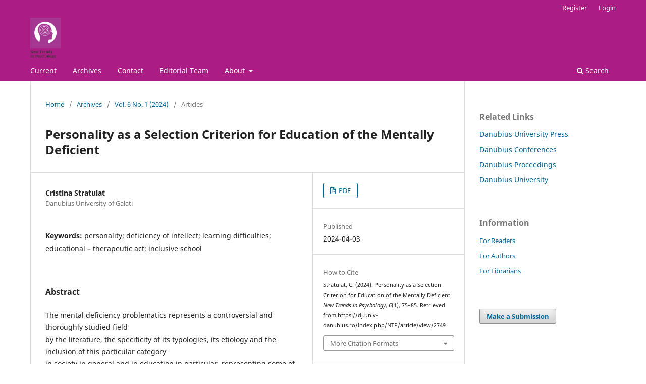

--- FILE ---
content_type: text/html; charset=utf-8
request_url: https://dj.univ-danubius.ro/index.php/NTP/article/view/2749
body_size: 6155
content:
<!DOCTYPE html>
<html lang="en-US" xml:lang="en-US">
<head>
	<meta charset="utf-8">
	<meta name="viewport" content="width=device-width, initial-scale=1.0">
	<title>
		Personality as a Selection Criterion for Education of the Mentally Deficient
							|  New Trends in Psychology
			</title>
	<link rel="shortcut icon" type="image/png" href="/public/site/logo_fav.png" />
	
<meta name="generator" content="Open Journal Systems 3.3.0.12">
<link rel="schema.DC" href="http://purl.org/dc/elements/1.1/" />
<meta name="DC.Creator.PersonalName" content="Cristina Stratulat"/>
<meta name="DC.Date.created" scheme="ISO8601" content="2024-04-03"/>
<meta name="DC.Date.dateSubmitted" scheme="ISO8601" content="2024-04-03"/>
<meta name="DC.Date.issued" scheme="ISO8601" content="2024-03-29"/>
<meta name="DC.Date.modified" scheme="ISO8601" content="2024-04-03"/>
<meta name="DC.Description" xml:lang="en" content="The mental deficiency problematics represents a controversial and thoroughly studied fieldby the literature, the specificity of its typologies, its etiology and the inclusion of this particular categoryin society in general and in education in particular, representing some of the few directions followed bythe specialists. This article proposes an exhaustive theoretical approach of the structure of personalityof the mentally deficient, with a particular incision on the deficiency of intellect and how itssymptomatic portrait can influence the integration of the mentally deficient and the selection of the typeof education, inclusive or separate. The personality is in this way perceived as a factor of influence butat the same time as a premise for choosing the educational context for the mentally deficient."/>
<meta name="DC.Format" scheme="IMT" content="application/pdf"/>
<meta name="DC.Identifier" content="2749"/>
<meta name="DC.Identifier.pageNumber" content="75-85"/>
<meta name="DC.Identifier.URI" content="https://dj.univ-danubius.ro/index.php/NTP/article/view/2749"/>
<meta name="DC.Language" scheme="ISO639-1" content="en"/>
<meta name="DC.Rights" content="Copyright (c) 2024 Cristina Stratulat"/>
<meta name="DC.Rights" content="https://creativecommons.org/licenses/by-nc/4.0"/>
<meta name="DC.Source" content=" New Trends in Psychology"/>
<meta name="DC.Source.ISSN" content="2668-0696"/>
<meta name="DC.Source.Issue" content="1"/>
<meta name="DC.Source.Volume" content="6"/>
<meta name="DC.Source.URI" content="https://dj.univ-danubius.ro/index.php/NTP"/>
<meta name="DC.Subject" xml:lang="en" content="personality; deficiency of intellect; learning difficulties; educational – therapeutic act; inclusive school"/>
<meta name="DC.Title" content="Personality as a Selection Criterion for Education of the Mentally Deficient"/>
<meta name="DC.Type" content="Text.Serial.Journal"/>
<meta name="DC.Type.articleType" content="Articles"/>
<meta name="gs_meta_revision" content="1.1"/>
<meta name="citation_journal_title" content=" New Trends in Psychology"/>
<meta name="citation_journal_abbrev" content="NTP"/>
<meta name="citation_issn" content="2668-0696"/> 
<meta name="citation_author" content="Cristina Stratulat"/>
<meta name="citation_author_institution" content="Danubius University of Galati"/>
<meta name="citation_title" content="Personality as a Selection Criterion for Education of the Mentally Deficient"/>
<meta name="citation_language" content="en"/>
<meta name="citation_date" content="2024/04/03"/>
<meta name="citation_volume" content="6"/>
<meta name="citation_issue" content="1"/>
<meta name="citation_firstpage" content="75"/>
<meta name="citation_lastpage" content="85"/>
<meta name="citation_abstract_html_url" content="https://dj.univ-danubius.ro/index.php/NTP/article/view/2749"/>
<meta name="citation_keywords" xml:lang="en" content="personality; deficiency of intellect; learning difficulties; educational – therapeutic act; inclusive school"/>
<meta name="citation_pdf_url" content="https://dj.univ-danubius.ro/index.php/NTP/article/download/2749/2773"/>
<meta name="citation_reference" content="Altman, B. M. (1981). Studies of Attitudes toward the Handicapped: The Need for a New Direction. Social"/>
<meta name="citation_reference" content="Problems, 28(3), pp. 321–337. https://doi.org/10.2307/800306."/>
<meta name="citation_reference" content="Arcan, P. &amp; Ciumăgeanu, D. (1980). Copilul deficient mintal/ The mentally retarded child. Timisoara:"/>
<meta name="citation_reference" content="Facla."/>
<meta name="citation_reference" content="Hangea, C. (et. Colab). (2022). Lucrări simpozion. Teachers as change agents for more inclusive"/>
<meta name="citation_reference" content="schools. Bistrita: Nova Didactica Publishing House."/>
<meta name="citation_reference" content="Mosley, J. L. (1978). Integration: The Need for a Systematic Evaluation of the Socio-Adaptive Aspect."/>
<meta name="citation_reference" content="Education and Training of the Mentally Retarded, 13(1), pp. 4–8. http://www.jstor.org/stable/23875638."/>
<meta name="citation_reference" content="Popa Teodora (2008). Avantaje și dezavantaje ale integrării copiilor cu cerințe educative speciale în"/>
<meta name="citation_reference" content="învățământul de masa/ Advantages and disadvantages of integrating children with special educational"/>
<meta name="citation_reference" content="requirements in mainstream education. staticlb.didactic.ro."/>
<meta name="citation_reference" content="Popescu-Neveanu, P. (1978). Dicționar de Psihologie/ Dictionary of Psychology. Bucharest: Albatros"/>
<meta name="citation_reference" content="Publishing House."/>
<meta name="citation_reference" content="Radu, Gh. (1999). Principalele categorii cu dizabilități. În Tratat de psihodedagogie specială/ Treatise"/>
<meta name="citation_reference" content="on special psychopedagogy, pp. 101 – 139. Buchrest: University Publishing House."/>
<meta name="citation_reference" content="Radu, Gh. (2002). Psihopedagogia școlarilor cu handicap mintal/ Psychopedagogy of schoolchildren"/>
<meta name="citation_reference" content="with mental disabilities. Bucharest: Pro Humanitas publishing house."/>
<meta name="citation_reference" content="Semmel, M. I.; Gottlieb, J. &amp; Robinson, N. M. (1979). Mainstreaming: Perspectives on Educating"/>
<meta name="citation_reference" content="Handicapped Children in the Public School. Review of Research in Education, 7, pp. 223–279."/>
<meta name="citation_reference" content="https://doi.org/10.2307/1167209."/>
<meta name="citation_reference" content="Totolan, D. &amp; Stanciu, A. C. (2015). The specifics of the professional training of students with"/>
<meta name="citation_reference" content="disabilities in special education. The „Black Sea” Journal of Psychology, 6(2), pp. 36–68. Retrieved"/>
<meta name="citation_reference" content="from https://bspsychology.ro/index.php/BSJoP/article/view/155."/>
<meta name="citation_reference" content="Verza, E. &amp; Verza F. (2011). Tratat de psihopedagogie specială/ Treatise on special psychopedagogy."/>
<meta name="citation_reference" content="Bucharest: University Publishing House."/>
<meta name="citation_reference" content="Zazzo, R. (Coordonator) et. al. (1979). Debilitățile mintale/ Mental disabilities. Bucharest: Didactic"/>
<meta name="citation_reference" content="and Pedagogical Publishing House."/>
<meta name="citation_reference" content="Zlate, M. (2009). Fundamentele psihologiei/ The foundations of psychology. Iasi: Polirom Publishing"/>
<meta name="citation_reference" content="House."/>
	<link rel="stylesheet" href="https://dj.univ-danubius.ro/index.php/NTP/$$$call$$$/page/page/css?name=stylesheet" type="text/css" /><link rel="stylesheet" href="https://dj.univ-danubius.ro/index.php/NTP/$$$call$$$/page/page/css?name=font" type="text/css" /><link rel="stylesheet" href="https://dj.univ-danubius.ro/lib/pkp/styles/fontawesome/fontawesome.css?v=3.3.0.12" type="text/css" /><link rel="stylesheet" href="https://dj.univ-danubius.ro/public/site/styleSheet.css?v=3.3.0.12" type="text/css" />
</head>
<body class="pkp_page_article pkp_op_view has_site_logo" dir="ltr">

	<div class="pkp_structure_page">

				<header class="pkp_structure_head" id="headerNavigationContainer" role="banner">
						 <nav class="cmp_skip_to_content" aria-label="Jump to content links">
	<a href="#pkp_content_main">Skip to main content</a>
	<a href="#siteNav">Skip to main navigation menu</a>
		<a href="#pkp_content_footer">Skip to site footer</a>
</nav>

			<div class="pkp_head_wrapper">

				<div class="pkp_site_name_wrapper">
					<button class="pkp_site_nav_toggle">
						<span>Open Menu</span>
					</button>
										<div class="pkp_site_name">
																<a href="						https://dj.univ-danubius.ro/index.php/NTP/index
					" class="is_img">
							<img src="https://dj.univ-danubius.ro/public/journals/7/pageHeaderLogoImage_en_US.png" width="1181" height="1572"  />
						</a>
										</div>
				</div>

				
				<nav class="pkp_site_nav_menu" aria-label="Site Navigation">
					<a id="siteNav"></a>
					<div class="pkp_navigation_primary_row">
						<div class="pkp_navigation_primary_wrapper">
																				<ul id="navigationPrimary" class="pkp_navigation_primary pkp_nav_list">
								<li class="">
				<a href="https://dj.univ-danubius.ro/index.php/NTP/issue/current">
					Current
				</a>
							</li>
								<li class="">
				<a href="https://dj.univ-danubius.ro/index.php/NTP/issue/archive">
					Archives
				</a>
							</li>
															<li class="">
				<a href="https://dj.univ-danubius.ro/index.php/NTP/about/contact">
					Contact
				</a>
							</li>
								<li class="">
				<a href="https://dj.univ-danubius.ro/index.php/NTP/about/editorialTeam">
					Editorial Team
				</a>
							</li>
								<li class="">
				<a href="https://dj.univ-danubius.ro/index.php/NTP/about">
					About
				</a>
									<ul>
																					<li class="">
									<a href="https://dj.univ-danubius.ro/index.php/NTP/about">
										About the Journal
									</a>
								</li>
																												<li class="">
									<a href="https://dj.univ-danubius.ro/index.php/NTP/about/submissions">
										Submissions
									</a>
								</li>
																												<li class="">
									<a href="https://dj.univ-danubius.ro/index.php/NTP/about/privacy">
										Privacy Statement
									</a>
								</li>
																												<li class="">
									<a href="https://eud.univ-danubius.ro/index.php/EUD">
										Danubius University Press
									</a>
								</li>
																		</ul>
							</li>
			</ul>

				

																						<div class="pkp_navigation_search_wrapper">
									<a href="https://dj.univ-danubius.ro/index.php/NTP/search" class="pkp_search pkp_search_desktop">
										<span class="fa fa-search" aria-hidden="true"></span>
										Search
									</a>
								</div>
													</div>
					</div>
					<div class="pkp_navigation_user_wrapper" id="navigationUserWrapper">
							<ul id="navigationUser" class="pkp_navigation_user pkp_nav_list">
								<li class="profile">
				<a href="https://dj.univ-danubius.ro/index.php/NTP/user/register">
					Register
				</a>
							</li>
								<li class="profile">
				<a href="https://dj.univ-danubius.ro/index.php/NTP/login">
					Login
				</a>
							</li>
										</ul>

					</div>
				</nav>
			</div><!-- .pkp_head_wrapper -->
		</header><!-- .pkp_structure_head -->

						<div class="pkp_structure_content has_sidebar">
			<div class="pkp_structure_main" role="main">
				<a id="pkp_content_main"></a>

<div class="page page_article">
			<nav class="cmp_breadcrumbs" role="navigation" aria-label="You are here:">
	<ol>
		<li>
			<a href="https://dj.univ-danubius.ro/index.php/NTP/index">
				Home
			</a>
			<span class="separator">/</span>
		</li>
		<li>
			<a href="https://dj.univ-danubius.ro/index.php/NTP/issue/archive">
				Archives
			</a>
			<span class="separator">/</span>
		</li>
					<li>
				<a href="https://dj.univ-danubius.ro/index.php/NTP/issue/view/190">
					Vol. 6 No. 1 (2024)
				</a>
				<span class="separator">/</span>
			</li>
				<li class="current" aria-current="page">
			<span aria-current="page">
									Articles
							</span>
		</li>
	</ol>
</nav>
	
		  	 <article class="obj_article_details">

		
	<h1 class="page_title">
		Personality as a Selection Criterion for Education of the Mentally Deficient
	</h1>

	
	<div class="row">
		<div class="main_entry">

							<section class="item authors">
					<h2 class="pkp_screen_reader">Authors</h2>
					<ul class="authors">
											<li>
							<span class="name">
								Cristina Stratulat
							</span>
															<span class="affiliation">
									Danubius University of Galati
																	</span>
																				</li>
										</ul>
				</section>
			
						
									<section class="item keywords">
				<h2 class="label">
										Keywords:
				</h2>
				<span class="value">
											personality; deficiency of intellect; learning difficulties; educational – therapeutic act; inclusive school									</span>
			</section>
			
										<section class="item abstract">
					<h2 class="label">Abstract</h2>
					<p>The mental deficiency problematics represents a controversial and thoroughly studied field<br>by the literature, the specificity of its typologies, its etiology and the inclusion of this particular category<br>in society in general and in education in particular, representing some of the few directions followed by<br>the specialists. This article proposes an exhaustive theoretical approach of the structure of personality<br>of the mentally deficient, with a particular incision on the deficiency of intellect and how its<br>symptomatic portrait can influence the integration of the mentally deficient and the selection of the type<br>of education, inclusive or separate. The personality is in this way perceived as a factor of influence but<br>at the same time as a premise for choosing the educational context for the mentally deficient.</p>
				</section>
			
			

																																<section class="item author_bios">
					<h2 class="label">
													Author Biography
											</h2>
																		<section class="sub_item">
								<h3 class="label">
																																							Cristina Stratulat, <span class="affiliation">Danubius University of Galati</span>
																	</h3>
								<div class="value">
									<p>Student, 2rd year, Faculty of Behavioural and Applied Sciences, specialization Psychology</p>
								</div>
							</section>
															</section>
			
										<section class="item references">
					<h2 class="label">
						References
					</h2>
					<div class="value">
																					<p>Altman, B. M. (1981). Studies of Attitudes toward the Handicapped: The Need for a New Direction. Social </p>
															<p>Problems, 28(3), pp. 321–337. <a href="https://doi.org/10.2307/800306">https://doi.org/10.2307/800306</a>. </p>
															<p>Arcan, P. &amp; Ciumăgeanu, D. (1980). Copilul deficient mintal/ The mentally retarded child. Timisoara: </p>
															<p>Facla. </p>
															<p>Hangea, C. (et. Colab). (2022). Lucrări simpozion. Teachers as change agents for more inclusive </p>
															<p>schools. Bistrita: Nova Didactica Publishing House. </p>
															<p>Mosley, J. L. (1978). Integration: The Need for a Systematic Evaluation of the Socio-Adaptive Aspect. </p>
															<p>Education and Training of the Mentally Retarded, 13(1), pp. 4–8. <a href="http://www.jstor.org/stable/23875638">http://www.jstor.org/stable/23875638</a>. </p>
															<p>Popa Teodora (2008). Avantaje și dezavantaje ale integrării copiilor cu cerințe educative speciale în </p>
															<p>învățământul de masa/ Advantages and disadvantages of integrating children with special educational </p>
															<p>requirements in mainstream education. staticlb.didactic.ro. </p>
															<p>Popescu-Neveanu, P. (1978). Dicționar de Psihologie/ Dictionary of Psychology. Bucharest: Albatros </p>
															<p>Publishing House. </p>
															<p>Radu, Gh. (1999). Principalele categorii cu dizabilități. În Tratat de psihodedagogie specială/ Treatise </p>
															<p>on special psychopedagogy, pp. 101 – 139. Buchrest: University Publishing House. </p>
															<p>Radu, Gh. (2002). Psihopedagogia școlarilor cu handicap mintal/ Psychopedagogy of schoolchildren </p>
															<p>with mental disabilities. Bucharest: Pro Humanitas publishing house. </p>
															<p>Semmel, M. I.; Gottlieb, J. &amp; Robinson, N. M. (1979). Mainstreaming: Perspectives on Educating </p>
															<p>Handicapped Children in the Public School. Review of Research in Education, 7, pp. 223–279. </p>
															<p><a href="https://doi.org/10.2307/1167209">https://doi.org/10.2307/1167209</a>. </p>
															<p>Totolan, D. &amp; Stanciu, A. C. (2015). The specifics of the professional training of students with </p>
															<p>disabilities in special education. The „Black Sea” Journal of Psychology, 6(2), pp. 36–68. Retrieved </p>
															<p>from <a href="https://bspsychology.ro/index.php/BSJoP/article/view/155">https://bspsychology.ro/index.php/BSJoP/article/view/155</a>. </p>
															<p>Verza, E. &amp; Verza F. (2011). Tratat de psihopedagogie specială/ Treatise on special psychopedagogy. </p>
															<p>Bucharest: University Publishing House. </p>
															<p>Zazzo, R. (Coordonator) et. al. (1979). Debilitățile mintale/ Mental disabilities. Bucharest: Didactic </p>
															<p>and Pedagogical Publishing House. </p>
															<p>Zlate, M. (2009). Fundamentele psihologiei/ The foundations of psychology. Iasi: Polirom Publishing </p>
															<p>House. </p>
																		</div>
				</section>
			
		</div><!-- .main_entry -->

		<div class="entry_details">

						
										<div class="item galleys">
					<h2 class="pkp_screen_reader">
						Downloads
					</h2>
					<ul class="value galleys_links">
													<li>
								
	
							

<a class="obj_galley_link pdf" href="https://dj.univ-danubius.ro/index.php/NTP/article/view/2749/2773">

		
	PDF

	</a>
							</li>
											</ul>
				</div>
						
						<div class="item published">
				<section class="sub_item">
					<h2 class="label">
						Published
					</h2>
					<div class="value">
																			<span>2024-04-03</span>
																	</div>
				</section>
							</div>
			
										<div class="item citation">
					<section class="sub_item citation_display">
						<h2 class="label">
							How to Cite
						</h2>
						<div class="value">
							<div id="citationOutput" role="region" aria-live="polite">
								<div class="csl-bib-body">
  <div class="csl-entry">Stratulat, C. (2024). Personality as a Selection Criterion for Education of the Mentally Deficient. <i>New Trends in Psychology</i>, <i>6</i>(1), 75–85. Retrieved from https://dj.univ-danubius.ro/index.php/NTP/article/view/2749</div>
</div>
							</div>
							<div class="citation_formats">
								<button class="cmp_button citation_formats_button" aria-controls="cslCitationFormats" aria-expanded="false" data-csl-dropdown="true">
									More Citation Formats
								</button>
								<div id="cslCitationFormats" class="citation_formats_list" aria-hidden="true">
									<ul class="citation_formats_styles">
																					<li>
												<a
													aria-controls="citationOutput"
													href="https://dj.univ-danubius.ro/index.php/NTP/citationstylelanguage/get/apa?submissionId=2749&amp;publicationId=2461"
													data-load-citation
													data-json-href="https://dj.univ-danubius.ro/index.php/NTP/citationstylelanguage/get/apa?submissionId=2749&amp;publicationId=2461&amp;return=json"
												>
													APA
												</a>
											</li>
																					<li>
												<a
													aria-controls="citationOutput"
													href="https://dj.univ-danubius.ro/index.php/NTP/citationstylelanguage/get/chicago-author-date?submissionId=2749&amp;publicationId=2461"
													data-load-citation
													data-json-href="https://dj.univ-danubius.ro/index.php/NTP/citationstylelanguage/get/chicago-author-date?submissionId=2749&amp;publicationId=2461&amp;return=json"
												>
													Chicago
												</a>
											</li>
																					<li>
												<a
													aria-controls="citationOutput"
													href="https://dj.univ-danubius.ro/index.php/NTP/citationstylelanguage/get/harvard-cite-them-right?submissionId=2749&amp;publicationId=2461"
													data-load-citation
													data-json-href="https://dj.univ-danubius.ro/index.php/NTP/citationstylelanguage/get/harvard-cite-them-right?submissionId=2749&amp;publicationId=2461&amp;return=json"
												>
													Harvard
												</a>
											</li>
																					<li>
												<a
													aria-controls="citationOutput"
													href="https://dj.univ-danubius.ro/index.php/NTP/citationstylelanguage/get/vancouver?submissionId=2749&amp;publicationId=2461"
													data-load-citation
													data-json-href="https://dj.univ-danubius.ro/index.php/NTP/citationstylelanguage/get/vancouver?submissionId=2749&amp;publicationId=2461&amp;return=json"
												>
													Vancouver
												</a>
											</li>
																			</ul>
																			<div class="label">
											Download Citation
										</div>
										<ul class="citation_formats_styles">
																							<li>
													<a href="https://dj.univ-danubius.ro/index.php/NTP/citationstylelanguage/download/ris?submissionId=2749&amp;publicationId=2461">
														<span class="fa fa-download"></span>
														Endnote/Zotero/Mendeley (RIS)
													</a>
												</li>
																					</ul>
																	</div>
							</div>
						</div>
					</section>
				</div>
			
										<div class="item issue">

											<section class="sub_item">
							<h2 class="label">
								Issue
							</h2>
							<div class="value">
								<a class="title" href="https://dj.univ-danubius.ro/index.php/NTP/issue/view/190">
									Vol. 6 No. 1 (2024)
								</a>
							</div>
						</section>
					
											<section class="sub_item">
							<h2 class="label">
								Section
							</h2>
							<div class="value">
								Articles
							</div>
						</section>
					
									</div>
			
						
										<div class="item copyright">
					<h2 class="label">
						License
					</h2>
																										<p>Copyright (c) 2024 Cristina Stratulat</p>
														<a rel="license" href="https://creativecommons.org/licenses/by-nc/4.0/"><img alt="Creative Commons License" src="//i.creativecommons.org/l/by-nc/4.0/88x31.png" /></a><p>This work is licensed under a <a rel="license" href="https://creativecommons.org/licenses/by-nc/4.0/">Creative Commons Attribution-NonCommercial 4.0 International License</a>.</p>
																<p>The author fully assumes the content originality and the holograph signature makes him responsible in case of trial.</p>
				</div>
			
			

		</div><!-- .entry_details -->
	</div><!-- .row -->

</article>

	<div id="articlesBySameAuthorList">
						<h3>Most read articles by the same author(s)</h3>

			<ul>
																													<li>
													Cristina Stratulat,
													Ioana Margareta Mihai,
												<a href="https://dj.univ-danubius.ro/index.php/NTP/article/view/2600">
							The Adolescent
						</a>,
						<a href="https://dj.univ-danubius.ro/index.php/NTP/issue/view/179">
							 New Trends in Psychology: Vol. 5 No. 2 (2023)
						</a>
					</li>
							</ul>
			<div id="articlesBySameAuthorPages">
				
			</div>
			</div>


</div><!-- .page -->

	</div><!-- pkp_structure_main -->

									<div class="pkp_structure_sidebar left" role="complementary" aria-label="Sidebar">
				<div class="pkp_block block_custom" id="customblock-relatedlinks">
	<h2 class="title">Related Links</h2>
	<div class="content">
		<div class="container">
<div class="col-12">
<ul class="list-unstyled">
<li><a title="Danubius University Press" href="https://eud.univ-danubius.ro" target="_blank" rel="noopener">Danubius University Press</a></li>
<li><a title="Danubius Conferences" href="http://conferences.univ-danubius.ro" target="_blank" rel="noopener">Danubius Conferences</a></li>
<li><a title="Danubius Proceedings" href="https://dp.univ-danubius.ro" target="_blank" rel="noopener">Danubius Proceedings</a></li>
<li><a title="Danubius University" href="https://univ-danubius.ro" target="_blank" rel="noopener">Danubius University</a></li>
</ul>
</div>
</div>
	</div>
</div>
<div class="pkp_block block_information">
	<h2 class="title">Information</h2>
	<div class="content">
		<ul>
							<li>
					<a href="https://dj.univ-danubius.ro/index.php/NTP/information/readers">
						For Readers
					</a>
				</li>
										<li>
					<a href="https://dj.univ-danubius.ro/index.php/NTP/information/authors">
						For Authors
					</a>
				</li>
										<li>
					<a href="https://dj.univ-danubius.ro/index.php/NTP/information/librarians">
						For Librarians
					</a>
				</li>
					</ul>
	</div>
</div>
<div class="pkp_block block_make_submission">
	<h2 class="pkp_screen_reader">
		Make a Submission
	</h2>

	<div class="content">
		<a class="block_make_submission_link" href="https://dj.univ-danubius.ro/index.php/NTP/about/submissions">
			Make a Submission
		</a>
	</div>
</div>

			</div><!-- pkp_sidebar.left -->
			</div><!-- pkp_structure_content -->

<div class="pkp_structure_footer_wrapper" role="contentinfo">
	<a id="pkp_content_footer"></a>

	<div class="pkp_structure_footer">

					<div class="pkp_footer_content">
				<p>Copyright Danubius International University 2024. </p>
<p>The articles that are published in the journal are distributed under <a href="https://creativecommons.org/licenses/by-nc/4.0/" target="_blank" rel="noopener">CC BY NC license</a>. Users can distribute, remix, tweak, and build upon our articles, even commercially, as long as they are credited for the original creation. <img src="https://i.creativecommons.org/l/by-nc/4.0/88x31.png" alt="Creative Commons License" width="76" height="27" /></p>
<p>Online ISSN: 2069-9336 | Print ISSN: 2668-0696</p>
			</div>
		<!--
		<div class="pkp_brand_footer" role="complementary">
			<a href="https://dj.univ-danubius.ro/index.php/NTP/about/aboutThisPublishingSystem">
				<img alt="More information about the publishing system, Platform and Workflow by OJS/PKP." src="https://dj.univ-danubius.ro/templates/images/ojs_brand.png">
			</a>
		</div> -->
	</div>
</div><!-- pkp_structure_footer_wrapper -->

</div><!-- pkp_structure_page -->

<script src="https://dj.univ-danubius.ro/lib/pkp/lib/vendor/components/jquery/jquery.min.js?v=3.3.0.12" type="text/javascript"></script><script src="https://dj.univ-danubius.ro/lib/pkp/lib/vendor/components/jqueryui/jquery-ui.min.js?v=3.3.0.12" type="text/javascript"></script><script src="https://dj.univ-danubius.ro/plugins/themes/default/js/lib/popper/popper.js?v=3.3.0.12" type="text/javascript"></script><script src="https://dj.univ-danubius.ro/plugins/themes/default/js/lib/bootstrap/util.js?v=3.3.0.12" type="text/javascript"></script><script src="https://dj.univ-danubius.ro/plugins/themes/default/js/lib/bootstrap/dropdown.js?v=3.3.0.12" type="text/javascript"></script><script src="https://dj.univ-danubius.ro/plugins/themes/default/js/main.js?v=3.3.0.12" type="text/javascript"></script><script src="https://dj.univ-danubius.ro/plugins/generic/citationStyleLanguage/js/articleCitation.js?v=3.3.0.12" type="text/javascript"></script>


</body>
</html>
